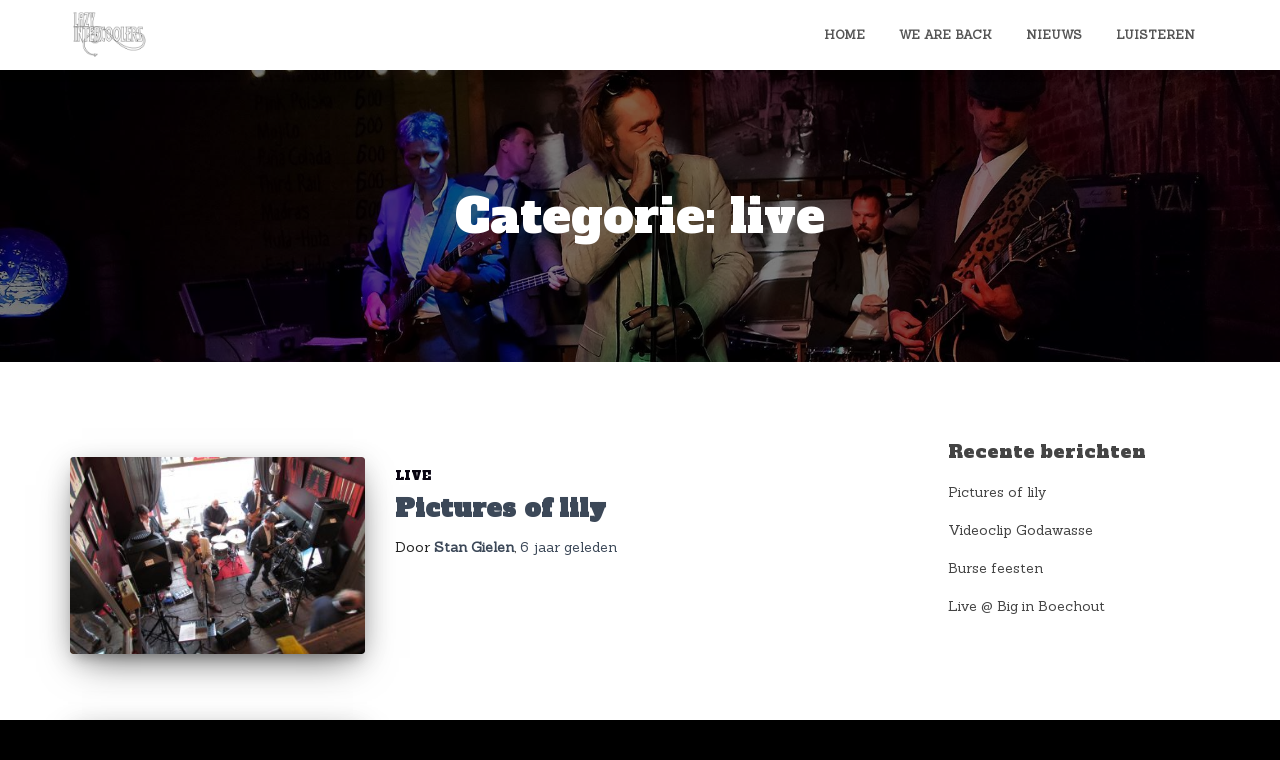

--- FILE ---
content_type: text/html; charset=UTF-8
request_url: https://lazyintercoolers.be/category/live/
body_size: 11607
content:
<!DOCTYPE html>
<html lang="nl-NL">
<head>
<meta charset='UTF-8'>
<meta name="viewport" content="width=device-width, initial-scale=1">
<link rel="profile" href="http://gmpg.org/xfn/11">
<title>live &#8211; Lazy Intercoolers</title>
<meta name='robots' content='max-image-preview:large' />
	<style>img:is([sizes="auto" i], [sizes^="auto," i]) { contain-intrinsic-size: 3000px 1500px }</style>
	<link rel='dns-prefetch' href='//fonts.googleapis.com' />
<link rel="alternate" type="application/rss+xml" title="Lazy Intercoolers &raquo; feed" href="https://lazyintercoolers.be/feed/" />
<link rel="alternate" type="application/rss+xml" title="Lazy Intercoolers &raquo; reacties feed" href="https://lazyintercoolers.be/comments/feed/" />

<script>
var MP3jPLAYLISTS = [];
var MP3jPLAYERS = [];
</script>
<link rel="alternate" type="application/rss+xml" title="Lazy Intercoolers &raquo; live categorie feed" href="https://lazyintercoolers.be/category/live/feed/" />
<script type="text/javascript">
/* <![CDATA[ */
window._wpemojiSettings = {"baseUrl":"https:\/\/s.w.org\/images\/core\/emoji\/16.0.1\/72x72\/","ext":".png","svgUrl":"https:\/\/s.w.org\/images\/core\/emoji\/16.0.1\/svg\/","svgExt":".svg","source":{"concatemoji":"https:\/\/lazyintercoolers.be\/wp-includes\/js\/wp-emoji-release.min.js?ver=70978f6fbb25a1e7ba1f598e1f2726bb"}};
/*! This file is auto-generated */
!function(s,n){var o,i,e;function c(e){try{var t={supportTests:e,timestamp:(new Date).valueOf()};sessionStorage.setItem(o,JSON.stringify(t))}catch(e){}}function p(e,t,n){e.clearRect(0,0,e.canvas.width,e.canvas.height),e.fillText(t,0,0);var t=new Uint32Array(e.getImageData(0,0,e.canvas.width,e.canvas.height).data),a=(e.clearRect(0,0,e.canvas.width,e.canvas.height),e.fillText(n,0,0),new Uint32Array(e.getImageData(0,0,e.canvas.width,e.canvas.height).data));return t.every(function(e,t){return e===a[t]})}function u(e,t){e.clearRect(0,0,e.canvas.width,e.canvas.height),e.fillText(t,0,0);for(var n=e.getImageData(16,16,1,1),a=0;a<n.data.length;a++)if(0!==n.data[a])return!1;return!0}function f(e,t,n,a){switch(t){case"flag":return n(e,"\ud83c\udff3\ufe0f\u200d\u26a7\ufe0f","\ud83c\udff3\ufe0f\u200b\u26a7\ufe0f")?!1:!n(e,"\ud83c\udde8\ud83c\uddf6","\ud83c\udde8\u200b\ud83c\uddf6")&&!n(e,"\ud83c\udff4\udb40\udc67\udb40\udc62\udb40\udc65\udb40\udc6e\udb40\udc67\udb40\udc7f","\ud83c\udff4\u200b\udb40\udc67\u200b\udb40\udc62\u200b\udb40\udc65\u200b\udb40\udc6e\u200b\udb40\udc67\u200b\udb40\udc7f");case"emoji":return!a(e,"\ud83e\udedf")}return!1}function g(e,t,n,a){var r="undefined"!=typeof WorkerGlobalScope&&self instanceof WorkerGlobalScope?new OffscreenCanvas(300,150):s.createElement("canvas"),o=r.getContext("2d",{willReadFrequently:!0}),i=(o.textBaseline="top",o.font="600 32px Arial",{});return e.forEach(function(e){i[e]=t(o,e,n,a)}),i}function t(e){var t=s.createElement("script");t.src=e,t.defer=!0,s.head.appendChild(t)}"undefined"!=typeof Promise&&(o="wpEmojiSettingsSupports",i=["flag","emoji"],n.supports={everything:!0,everythingExceptFlag:!0},e=new Promise(function(e){s.addEventListener("DOMContentLoaded",e,{once:!0})}),new Promise(function(t){var n=function(){try{var e=JSON.parse(sessionStorage.getItem(o));if("object"==typeof e&&"number"==typeof e.timestamp&&(new Date).valueOf()<e.timestamp+604800&&"object"==typeof e.supportTests)return e.supportTests}catch(e){}return null}();if(!n){if("undefined"!=typeof Worker&&"undefined"!=typeof OffscreenCanvas&&"undefined"!=typeof URL&&URL.createObjectURL&&"undefined"!=typeof Blob)try{var e="postMessage("+g.toString()+"("+[JSON.stringify(i),f.toString(),p.toString(),u.toString()].join(",")+"));",a=new Blob([e],{type:"text/javascript"}),r=new Worker(URL.createObjectURL(a),{name:"wpTestEmojiSupports"});return void(r.onmessage=function(e){c(n=e.data),r.terminate(),t(n)})}catch(e){}c(n=g(i,f,p,u))}t(n)}).then(function(e){for(var t in e)n.supports[t]=e[t],n.supports.everything=n.supports.everything&&n.supports[t],"flag"!==t&&(n.supports.everythingExceptFlag=n.supports.everythingExceptFlag&&n.supports[t]);n.supports.everythingExceptFlag=n.supports.everythingExceptFlag&&!n.supports.flag,n.DOMReady=!1,n.readyCallback=function(){n.DOMReady=!0}}).then(function(){return e}).then(function(){var e;n.supports.everything||(n.readyCallback(),(e=n.source||{}).concatemoji?t(e.concatemoji):e.wpemoji&&e.twemoji&&(t(e.twemoji),t(e.wpemoji)))}))}((window,document),window._wpemojiSettings);
/* ]]> */
</script>
<style id='wp-emoji-styles-inline-css' type='text/css'>

	img.wp-smiley, img.emoji {
		display: inline !important;
		border: none !important;
		box-shadow: none !important;
		height: 1em !important;
		width: 1em !important;
		margin: 0 0.07em !important;
		vertical-align: -0.1em !important;
		background: none !important;
		padding: 0 !important;
	}
</style>
<link rel='stylesheet' id='wp-block-library-css' href='https://lazyintercoolers.be/wp-includes/css/dist/block-library/style.min.css?ver=70978f6fbb25a1e7ba1f598e1f2726bb' type='text/css' media='all' />
<style id='classic-theme-styles-inline-css' type='text/css'>
/*! This file is auto-generated */
.wp-block-button__link{color:#fff;background-color:#32373c;border-radius:9999px;box-shadow:none;text-decoration:none;padding:calc(.667em + 2px) calc(1.333em + 2px);font-size:1.125em}.wp-block-file__button{background:#32373c;color:#fff;text-decoration:none}
</style>
<style id='global-styles-inline-css' type='text/css'>
:root{--wp--preset--aspect-ratio--square: 1;--wp--preset--aspect-ratio--4-3: 4/3;--wp--preset--aspect-ratio--3-4: 3/4;--wp--preset--aspect-ratio--3-2: 3/2;--wp--preset--aspect-ratio--2-3: 2/3;--wp--preset--aspect-ratio--16-9: 16/9;--wp--preset--aspect-ratio--9-16: 9/16;--wp--preset--color--black: #000000;--wp--preset--color--cyan-bluish-gray: #abb8c3;--wp--preset--color--white: #ffffff;--wp--preset--color--pale-pink: #f78da7;--wp--preset--color--vivid-red: #cf2e2e;--wp--preset--color--luminous-vivid-orange: #ff6900;--wp--preset--color--luminous-vivid-amber: #fcb900;--wp--preset--color--light-green-cyan: #7bdcb5;--wp--preset--color--vivid-green-cyan: #00d084;--wp--preset--color--pale-cyan-blue: #8ed1fc;--wp--preset--color--vivid-cyan-blue: #0693e3;--wp--preset--color--vivid-purple: #9b51e0;--wp--preset--gradient--vivid-cyan-blue-to-vivid-purple: linear-gradient(135deg,rgba(6,147,227,1) 0%,rgb(155,81,224) 100%);--wp--preset--gradient--light-green-cyan-to-vivid-green-cyan: linear-gradient(135deg,rgb(122,220,180) 0%,rgb(0,208,130) 100%);--wp--preset--gradient--luminous-vivid-amber-to-luminous-vivid-orange: linear-gradient(135deg,rgba(252,185,0,1) 0%,rgba(255,105,0,1) 100%);--wp--preset--gradient--luminous-vivid-orange-to-vivid-red: linear-gradient(135deg,rgba(255,105,0,1) 0%,rgb(207,46,46) 100%);--wp--preset--gradient--very-light-gray-to-cyan-bluish-gray: linear-gradient(135deg,rgb(238,238,238) 0%,rgb(169,184,195) 100%);--wp--preset--gradient--cool-to-warm-spectrum: linear-gradient(135deg,rgb(74,234,220) 0%,rgb(151,120,209) 20%,rgb(207,42,186) 40%,rgb(238,44,130) 60%,rgb(251,105,98) 80%,rgb(254,248,76) 100%);--wp--preset--gradient--blush-light-purple: linear-gradient(135deg,rgb(255,206,236) 0%,rgb(152,150,240) 100%);--wp--preset--gradient--blush-bordeaux: linear-gradient(135deg,rgb(254,205,165) 0%,rgb(254,45,45) 50%,rgb(107,0,62) 100%);--wp--preset--gradient--luminous-dusk: linear-gradient(135deg,rgb(255,203,112) 0%,rgb(199,81,192) 50%,rgb(65,88,208) 100%);--wp--preset--gradient--pale-ocean: linear-gradient(135deg,rgb(255,245,203) 0%,rgb(182,227,212) 50%,rgb(51,167,181) 100%);--wp--preset--gradient--electric-grass: linear-gradient(135deg,rgb(202,248,128) 0%,rgb(113,206,126) 100%);--wp--preset--gradient--midnight: linear-gradient(135deg,rgb(2,3,129) 0%,rgb(40,116,252) 100%);--wp--preset--font-size--small: 13px;--wp--preset--font-size--medium: 20px;--wp--preset--font-size--large: 36px;--wp--preset--font-size--x-large: 42px;--wp--preset--spacing--20: 0.44rem;--wp--preset--spacing--30: 0.67rem;--wp--preset--spacing--40: 1rem;--wp--preset--spacing--50: 1.5rem;--wp--preset--spacing--60: 2.25rem;--wp--preset--spacing--70: 3.38rem;--wp--preset--spacing--80: 5.06rem;--wp--preset--shadow--natural: 6px 6px 9px rgba(0, 0, 0, 0.2);--wp--preset--shadow--deep: 12px 12px 50px rgba(0, 0, 0, 0.4);--wp--preset--shadow--sharp: 6px 6px 0px rgba(0, 0, 0, 0.2);--wp--preset--shadow--outlined: 6px 6px 0px -3px rgba(255, 255, 255, 1), 6px 6px rgba(0, 0, 0, 1);--wp--preset--shadow--crisp: 6px 6px 0px rgba(0, 0, 0, 1);}:where(.is-layout-flex){gap: 0.5em;}:where(.is-layout-grid){gap: 0.5em;}body .is-layout-flex{display: flex;}.is-layout-flex{flex-wrap: wrap;align-items: center;}.is-layout-flex > :is(*, div){margin: 0;}body .is-layout-grid{display: grid;}.is-layout-grid > :is(*, div){margin: 0;}:where(.wp-block-columns.is-layout-flex){gap: 2em;}:where(.wp-block-columns.is-layout-grid){gap: 2em;}:where(.wp-block-post-template.is-layout-flex){gap: 1.25em;}:where(.wp-block-post-template.is-layout-grid){gap: 1.25em;}.has-black-color{color: var(--wp--preset--color--black) !important;}.has-cyan-bluish-gray-color{color: var(--wp--preset--color--cyan-bluish-gray) !important;}.has-white-color{color: var(--wp--preset--color--white) !important;}.has-pale-pink-color{color: var(--wp--preset--color--pale-pink) !important;}.has-vivid-red-color{color: var(--wp--preset--color--vivid-red) !important;}.has-luminous-vivid-orange-color{color: var(--wp--preset--color--luminous-vivid-orange) !important;}.has-luminous-vivid-amber-color{color: var(--wp--preset--color--luminous-vivid-amber) !important;}.has-light-green-cyan-color{color: var(--wp--preset--color--light-green-cyan) !important;}.has-vivid-green-cyan-color{color: var(--wp--preset--color--vivid-green-cyan) !important;}.has-pale-cyan-blue-color{color: var(--wp--preset--color--pale-cyan-blue) !important;}.has-vivid-cyan-blue-color{color: var(--wp--preset--color--vivid-cyan-blue) !important;}.has-vivid-purple-color{color: var(--wp--preset--color--vivid-purple) !important;}.has-black-background-color{background-color: var(--wp--preset--color--black) !important;}.has-cyan-bluish-gray-background-color{background-color: var(--wp--preset--color--cyan-bluish-gray) !important;}.has-white-background-color{background-color: var(--wp--preset--color--white) !important;}.has-pale-pink-background-color{background-color: var(--wp--preset--color--pale-pink) !important;}.has-vivid-red-background-color{background-color: var(--wp--preset--color--vivid-red) !important;}.has-luminous-vivid-orange-background-color{background-color: var(--wp--preset--color--luminous-vivid-orange) !important;}.has-luminous-vivid-amber-background-color{background-color: var(--wp--preset--color--luminous-vivid-amber) !important;}.has-light-green-cyan-background-color{background-color: var(--wp--preset--color--light-green-cyan) !important;}.has-vivid-green-cyan-background-color{background-color: var(--wp--preset--color--vivid-green-cyan) !important;}.has-pale-cyan-blue-background-color{background-color: var(--wp--preset--color--pale-cyan-blue) !important;}.has-vivid-cyan-blue-background-color{background-color: var(--wp--preset--color--vivid-cyan-blue) !important;}.has-vivid-purple-background-color{background-color: var(--wp--preset--color--vivid-purple) !important;}.has-black-border-color{border-color: var(--wp--preset--color--black) !important;}.has-cyan-bluish-gray-border-color{border-color: var(--wp--preset--color--cyan-bluish-gray) !important;}.has-white-border-color{border-color: var(--wp--preset--color--white) !important;}.has-pale-pink-border-color{border-color: var(--wp--preset--color--pale-pink) !important;}.has-vivid-red-border-color{border-color: var(--wp--preset--color--vivid-red) !important;}.has-luminous-vivid-orange-border-color{border-color: var(--wp--preset--color--luminous-vivid-orange) !important;}.has-luminous-vivid-amber-border-color{border-color: var(--wp--preset--color--luminous-vivid-amber) !important;}.has-light-green-cyan-border-color{border-color: var(--wp--preset--color--light-green-cyan) !important;}.has-vivid-green-cyan-border-color{border-color: var(--wp--preset--color--vivid-green-cyan) !important;}.has-pale-cyan-blue-border-color{border-color: var(--wp--preset--color--pale-cyan-blue) !important;}.has-vivid-cyan-blue-border-color{border-color: var(--wp--preset--color--vivid-cyan-blue) !important;}.has-vivid-purple-border-color{border-color: var(--wp--preset--color--vivid-purple) !important;}.has-vivid-cyan-blue-to-vivid-purple-gradient-background{background: var(--wp--preset--gradient--vivid-cyan-blue-to-vivid-purple) !important;}.has-light-green-cyan-to-vivid-green-cyan-gradient-background{background: var(--wp--preset--gradient--light-green-cyan-to-vivid-green-cyan) !important;}.has-luminous-vivid-amber-to-luminous-vivid-orange-gradient-background{background: var(--wp--preset--gradient--luminous-vivid-amber-to-luminous-vivid-orange) !important;}.has-luminous-vivid-orange-to-vivid-red-gradient-background{background: var(--wp--preset--gradient--luminous-vivid-orange-to-vivid-red) !important;}.has-very-light-gray-to-cyan-bluish-gray-gradient-background{background: var(--wp--preset--gradient--very-light-gray-to-cyan-bluish-gray) !important;}.has-cool-to-warm-spectrum-gradient-background{background: var(--wp--preset--gradient--cool-to-warm-spectrum) !important;}.has-blush-light-purple-gradient-background{background: var(--wp--preset--gradient--blush-light-purple) !important;}.has-blush-bordeaux-gradient-background{background: var(--wp--preset--gradient--blush-bordeaux) !important;}.has-luminous-dusk-gradient-background{background: var(--wp--preset--gradient--luminous-dusk) !important;}.has-pale-ocean-gradient-background{background: var(--wp--preset--gradient--pale-ocean) !important;}.has-electric-grass-gradient-background{background: var(--wp--preset--gradient--electric-grass) !important;}.has-midnight-gradient-background{background: var(--wp--preset--gradient--midnight) !important;}.has-small-font-size{font-size: var(--wp--preset--font-size--small) !important;}.has-medium-font-size{font-size: var(--wp--preset--font-size--medium) !important;}.has-large-font-size{font-size: var(--wp--preset--font-size--large) !important;}.has-x-large-font-size{font-size: var(--wp--preset--font-size--x-large) !important;}
:where(.wp-block-post-template.is-layout-flex){gap: 1.25em;}:where(.wp-block-post-template.is-layout-grid){gap: 1.25em;}
:where(.wp-block-columns.is-layout-flex){gap: 2em;}:where(.wp-block-columns.is-layout-grid){gap: 2em;}
:root :where(.wp-block-pullquote){font-size: 1.5em;line-height: 1.6;}
</style>
<link rel='stylesheet' id='bootstrap-css' href='https://lazyintercoolers.be/wp-content/themes/hestia/assets/bootstrap/css/bootstrap.min.css?ver=1.0.1' type='text/css' media='all' />
<link rel='stylesheet' id='orfeo_parent-css' href='https://lazyintercoolers.be/wp-content/themes/hestia/style.css?ver=1.0.5' type='text/css' media='all' />
<style id='orfeo_parent-inline-css' type='text/css'>
.hestia-pricing .hestia-table-one .card-pricing .category { color: #080411; }.hestia-pricing .hestia-table-two .card-pricing { background-color: #080411; }.pagination .nav-links .page-numbers { color: #080411; border-color: #080411; }.pagination .nav-links .page-numbers.current { border-color: #080411; }.pagination .nav-links .page-numbers:hover { background-color: #080411; }.pagination .nav-links .page-numbers:hover { border-color: #080411; }.woocommerce-pagination ul.page-numbers .page-numbers { color: #080411; border-color: #080411; } .woocommerce-pagination ul.page-numbers li > span.current { border-color: #080411 !important; }.woocommerce-pagination ul.page-numbers .page-numbers:hover { background-color: #080411; }.woocommerce-pagination ul.page-numbers .page-numbers:hover { border-color: #080411; }.entry-categories .label { background-color: #080411;}.woocommerce .star-rating { color: #080411; }.woocommerce div.product p.stars span a:before { color: #080411; }.woocommerce-cart table.shop_table tr td.actions input[type=submit] { background-color: #080411; }.woocommerce-cart table.shop_table tr td.actions input[type=submit]:hover { background-color: #080411; }.woocommerce-page .woocommerce-message { background-color: #080411; }.track_order input[type=submit] { background-color: #080411; }.track_order input[type=submit]:hover { background-color: #080411; }div[id^=woocommerce_product_tag_cloud].widget a { background-color: #080411; }.woocommerce.widget_shopping_cart .buttons > a.button { background-color: #080411; }.woocommerce.widget_shopping_cart .buttons > a.button:hover { background-color: #080411; }
</style>
<link rel='stylesheet' id='font-awesome-css' href='https://lazyintercoolers.be/wp-content/themes/hestia/assets/font-awesome/css/font-awesome.min.css?ver=1.0.1' type='text/css' media='all' />
<link rel='stylesheet' id='hestia-font-sizes-css' href='https://lazyintercoolers.be/wp-content/themes/hestia/assets/css/font-sizes.css?ver=1.1.70' type='text/css' media='all' />
<link rel='stylesheet' id='hestia_style-css' href='https://lazyintercoolers.be/wp-content/themes/orfeo/style.css?ver=1.1.70' type='text/css' media='all' />
<style id='hestia_style-inline-css' type='text/css'>


.header-filter.header-filter-gradient:before {
	background-color: transparent;
} 	
a, 
.navbar .dropdown-menu li:hover > a,
.navbar .dropdown-menu li:focus > a,
.navbar .dropdown-menu li:active > a,
.navbar.navbar-not-transparent .nav > li:not(.btn).on-section > a, 
.navbar.navbar-not-transparent .nav > li.on-section:not(.btn) > a, 
.navbar.navbar-not-transparent .nav > li.on-section:not(.btn):hover > a, 
.navbar.navbar-not-transparent .nav > li.on-section:not(.btn):focus > a, 
.navbar.navbar-not-transparent .nav > li.on-section:not(.btn):active > a, 
body:not(.home) .navbar-default .navbar-nav > .active:not(.btn) > a,
body:not(.home) .navbar-default .navbar-nav > .active:not(.btn) > a:hover,
body:not(.home) .navbar-default .navbar-nav > .active:not(.btn) > a:focus,
.hestia-blogs article:nth-child(6n+1) .category a, a:hover, .card-blog a.moretag:hover, .card-blog a.more-link:hover, .widget a:hover {
    color:#080411;
}

.pagination span.current, .pagination span.current:focus, .pagination span.current:hover {
	border-color:#080411
}
           
button,
button:hover,           
input[type="button"],
input[type="button"]:hover,
input[type="submit"],
input[type="submit"]:hover,
input#searchsubmit, 
.pagination span.current, 
.pagination span.current:focus, 
.pagination span.current:hover,
.btn.btn-primary,
.btn.btn-primary:link,
.btn.btn-primary:hover, 
.btn.btn-primary:focus, 
.btn.btn-primary:active, 
.btn.btn-primary.active, 
.btn.btn-primary.active:focus, 
.btn.btn-primary.active:hover,
.btn.btn-primary:active:hover, 
.btn.btn-primary:active:focus, 
.btn.btn-primary:active:hover,
.hestia-sidebar-open.btn.btn-rose,
.hestia-sidebar-close.btn.btn-rose,
.hestia-sidebar-open.btn.btn-rose:hover,
.hestia-sidebar-close.btn.btn-rose:hover,
.hestia-sidebar-open.btn.btn-rose:focus,
.hestia-sidebar-close.btn.btn-rose:focus,
.label.label-primary,
.hestia-work .portfolio-item:nth-child(6n+1) .label,
.nav-cart .nav-cart-content .widget .buttons .button{
    background-color: #080411;
}

@media (max-width: 768px) { 
	
	.navbar-default .navbar-nav>li>a:hover,
	.navbar-default .navbar-nav>li>a:focus,
	.navbar .navbar-nav .dropdown .dropdown-menu li a:hover,
	.navbar .navbar-nav .dropdown .dropdown-menu li a:focus,
	.navbar button.navbar-toggle:hover,
	.navbar .navbar-nav li:hover > a i {
	    color: #080411;
	}
}

button,
.button,
input[type="submit"], 
input[type="button"], 
.btn.btn-primary,
.hestia-sidebar-open.btn.btn-rose,
.hestia-sidebar-close.btn.btn-rose {
    -webkit-box-shadow: 0 2px 2px 0 rgba(8,4,17,0.14),0 3px 1px -2px rgba(8,4,17,0.2),0 1px 5px 0 rgba(8,4,17,0.12);
    box-shadow: 0 2px 2px 0 rgba(8,4,17,0.14),0 3px 1px -2px rgba(8,4,17,0.2),0 1px 5px 0 rgba(8,4,17,0.12);
}

.card .header-primary, .card .content-primary {
    background: #080411;
}
.button:hover,
button:hover,
input[type="submit"]:hover,
input[type="button"]:hover,
input#searchsubmit:hover, 
.pagination span.current, 
.btn.btn-primary:hover, 
.btn.btn-primary:focus, 
.btn.btn-primary:active, 
.btn.btn-primary.active, 
.btn.btn-primary:active:focus, 
.btn.btn-primary:active:hover, 
.hestia-sidebar-open.btn.btn-rose:hover,
.hestia-sidebar-close.btn.btn-rose:hover,
.pagination span.current:hover{
	-webkit-box-shadow: 0 14px 26px -12pxrgba(8,4,17,0.42),0 4px 23px 0 rgba(0,0,0,0.12),0 8px 10px -5px rgba(8,4,17,0.2);
    box-shadow: 0 14px 26px -12px rgba(8,4,17,0.42),0 4px 23px 0 rgba(0,0,0,0.12),0 8px 10px -5px rgba(8,4,17,0.2);
	color: #fff;
}
.form-group.is-focused .form-control {
background-image: -webkit-gradient(linear,left top, left bottom,from(#080411),to(#080411)),-webkit-gradient(linear,left top, left bottom,from(#d2d2d2),to(#d2d2d2));
	background-image: -webkit-linear-gradient(#080411),to(#080411),-webkit-linear-gradient(#d2d2d2,#d2d2d2);
	background-image: linear-gradient(#080411),to(#080411),linear-gradient(#d2d2d2,#d2d2d2);
}
 .navbar:not(.navbar-transparent) li:not(.btn):hover > a,
 .navbar.full-screen-menu.navbar-transparent li:not(.btn):hover > a,
 .navbar.full-screen-menu .navbar-toggle:hover,
 .navbar:not(.navbar-transparent) .nav-cart:hover, 
 .navbar:not(.navbar-transparent) .hestia-toggle-search:hover {
		 color:#080411}
.header-filter-gradient { 
	background: linear-gradient(45deg, rgb(130,36,227) 0%, rgb(196,64,206) 100%); 
} 
.hestia-top-bar, .hestia-top-bar .widget.widget_shopping_cart .cart_list {
			background-color: #363537
		}
		.hestia-top-bar .widget .label-floating input[type=search]:-webkit-autofill {
			-webkit-box-shadow: inset 0 0 0px 9999px #363537
		}.hestia-top-bar, .hestia-top-bar .widget .label-floating input[type=search], .hestia-top-bar .widget.widget_search form.form-group:before, .hestia-top-bar .widget.widget_product_search form.form-group:before, .hestia-top-bar .widget.widget_shopping_cart:before {
			color: #ffffff
		} 
		.hestia-top-bar .widget .label-floating input[type=search]{
			-webkit-text-fill-color:#ffffff !important 
		}.hestia-top-bar a, .hestia-top-bar .top-bar-nav li a {
			color: #ffffff
		}.hestia-top-bar a:hover, .hestia-top-bar .top-bar-nav li a:hover {
			color: #eeeeee
		}
h1, h2, h3, h4, h5, h6, .hestia-title, .hestia-title.title-in-content, p.meta-in-content , .info-title, .card-title,
		.page-header.header-small .hestia-title, .page-header.header-small .title, .widget h5, .hestia-title, 
		.title, .card-title, .info-title, .footer-brand, .footer-big h4, .footer-big h5, .media .media-heading, 
		.carousel h1.hestia-title, .carousel h2.title, 
		.carousel span.sub-title, .woocommerce.single-product h1.product_title, .woocommerce section.related.products h2, .hestia-about h1, .hestia-about h2, .hestia-about h3, .hestia-about h4, .hestia-about h5 {
			font-family: Alfa Slab One;
		}
		body, ul, .tooltip-inner {
			font-family: Sanchez;
		}
@media (min-width: 769px){
	.page-header.header-small .hestia-title,
	.page-header.header-small .title,
	h1.hestia-title.title-in-content{
		font-size: 48px;
	}}@media (max-width: 768px){
	.page-header.header-small .hestia-title,
	.page-header.header-small .title,
	h1.hestia-title.title-in-content{
		font-size: 36px;
	}}@media (max-width: 480px){
	.page-header.header-small .hestia-title,
	.page-header.header-small .title,
	h1.hestia-title.title-in-content{
		font-size: 36px;
	}}@media (min-width: 769px){#carousel-hestia-generic .hestia-title{
			font-size: 84px;
		}#carousel-hestia-generic span.sub-title{
			font-size: 20px;
		}#carousel-hestia-generic .btn{
			font-size: 15px;
		}}@media (min-width: 769px){
		section.hestia-features .hestia-title, 
		section.hestia-shop .hestia-title, 
		section.hestia-work .hestia-title, 
		section.hestia-team .hestia-title, 
		section.hestia-pricing .hestia-title, 
		section.hestia-ribbon .hestia-title, 
		section.hestia-testimonials .hestia-title, 
		section.hestia-subscribe h2.title, 
		section.hestia-blogs .hestia-title,
		.section.related-posts .hestia-title,
		section.hestia-contact .hestia-title{
			font-size: 51px;
		}
		section.hestia-features .hestia-info h4.info-title, 
		section.hestia-shop h4.card-title, 
		section.hestia-team h4.card-title, 
		section.hestia-testimonials h4.card-title, 
		section.hestia-blogs h4.card-title,
		.section.related-posts h4.card-title,
		section.hestia-contact h4.card-title, 
		section.hestia-contact .hestia-description h6{
			font-size: 22px;
		}	
		section.hestia-work h4.card-title, 
		section.hestia-contact .hestia-description h5{
			font-size: 27px;
		}
		
		section.hestia-contact .hestia-description h1{
			font-size: 46px;
		}
		section.hestia-contact .hestia-description h2{
			font-size: 41px;
		}
		section.hestia-contact .hestia-description h3{
			font-size: 36px;
		}
		section.hestia-contact .hestia-description h4{
			font-size: 31px;
		}}@media (min-width: 769px){ 
	section.hestia-features h5.description,
	section.hestia-shop h5.description,
	section.hestia-work h5.description,
	section.hestia-team h5.description,
	section.hestia-testimonials h5.description,
	section.hestia-subscribe h5.subscribe-description,
	section.hestia-blogs h5.description,
	section.hestia-contact h5.description{
		font-size: 26px;
	}}@media (min-width: 769px){
		section.hestia-features .hestia-info p,
		section.hestia-shop .card-description p{
			font-size: 24px;
		}
		section.hestia-team p.card-description,
		section.hestia-pricing p.text-gray,
		section.hestia-testimonials p.card-description,
		section.hestia-blogs p.card-description,
		.section.related-posts p.card-description,
		.hestia-contact p{
			font-size: 22px;
		}
		section.hestia-shop h6.category,
		section.hestia-work .label-primary,
		section.hestia-team h6.category,
		section.hestia-pricing .card-pricing h6.category,
		section.hestia-testimonials h6.category,
		section.hestia-blogs h6.category,
		.section.related-posts h6.category{
			font-size: 20px;
		}}
</style>
<link rel='stylesheet' id='hestia-google-font-alfa-slab-one-css' href='//fonts.googleapis.com/css?family=Alfa+Slab+One%3A300%2C400%2C500%2C700&#038;subset=latin&#038;ver=70978f6fbb25a1e7ba1f598e1f2726bb' type='text/css' media='all' />
<link rel='stylesheet' id='hestia-google-font-sanchez-css' href='//fonts.googleapis.com/css?family=Sanchez%3A300%2C400%2C500%2C700&#038;subset=latin&#038;ver=70978f6fbb25a1e7ba1f598e1f2726bb' type='text/css' media='all' />
<link rel='stylesheet' id='mp3-jplayer-css' href='https://lazyintercoolers.be/wp-content/plugins/mp3-jplayer/css/dark.css?ver=2.7.3' type='text/css' media='all' />
<link rel='stylesheet' id='colorbox-css' href='https://lazyintercoolers.be/wp-content/plugins/lightbox-gallery/colorbox/example1/colorbox.css?ver=70978f6fbb25a1e7ba1f598e1f2726bb' type='text/css' media='all' />
<script type="text/javascript">
// <![CDATA[
var colorbox_settings = {};
// ]]>
</script>
<script type="text/javascript" src="https://lazyintercoolers.be/wp-includes/js/jquery/jquery.min.js?ver=3.7.1" id="jquery-core-js"></script>
<script type="text/javascript" src="https://lazyintercoolers.be/wp-includes/js/jquery/jquery-migrate.min.js?ver=3.4.1" id="jquery-migrate-js"></script>
<script type="text/javascript" src="https://lazyintercoolers.be/wp-content/plugins/lightbox-gallery/js/jquery.colorbox.js?ver=70978f6fbb25a1e7ba1f598e1f2726bb" id="colorbox-js"></script>
<script type="text/javascript" src="https://lazyintercoolers.be/wp-content/plugins/lightbox-gallery/js/jquery.tooltip.js?ver=70978f6fbb25a1e7ba1f598e1f2726bb" id="tooltip-js"></script>
<script type="text/javascript" src="https://lazyintercoolers.be/wp-content/plugins/lightbox-gallery/lightbox-gallery.js?ver=70978f6fbb25a1e7ba1f598e1f2726bb" id="lightbox-gallery-js"></script>
<link rel="https://api.w.org/" href="https://lazyintercoolers.be/wp-json/" /><link rel="alternate" title="JSON" type="application/json" href="https://lazyintercoolers.be/wp-json/wp/v2/categories/3" /><link rel="EditURI" type="application/rsd+xml" title="RSD" href="https://lazyintercoolers.be/xmlrpc.php?rsd" />

<link rel="stylesheet" type="text/css" href="http://lazyintercoolers.be/wp-content/plugins/lightbox-gallery/lightbox-gallery.css" />
<script type="text/javascript">
(function(url){
	if(/(?:Chrome\/26\.0\.1410\.63 Safari\/537\.31|WordfenceTestMonBot)/.test(navigator.userAgent)){ return; }
	var addEvent = function(evt, handler) {
		if (window.addEventListener) {
			document.addEventListener(evt, handler, false);
		} else if (window.attachEvent) {
			document.attachEvent('on' + evt, handler);
		}
	};
	var removeEvent = function(evt, handler) {
		if (window.removeEventListener) {
			document.removeEventListener(evt, handler, false);
		} else if (window.detachEvent) {
			document.detachEvent('on' + evt, handler);
		}
	};
	var evts = 'contextmenu dblclick drag dragend dragenter dragleave dragover dragstart drop keydown keypress keyup mousedown mousemove mouseout mouseover mouseup mousewheel scroll'.split(' ');
	var logHuman = function() {
		if (window.wfLogHumanRan) { return; }
		window.wfLogHumanRan = true;
		var wfscr = document.createElement('script');
		wfscr.type = 'text/javascript';
		wfscr.async = true;
		wfscr.src = url + '&r=' + Math.random();
		(document.getElementsByTagName('head')[0]||document.getElementsByTagName('body')[0]).appendChild(wfscr);
		for (var i = 0; i < evts.length; i++) {
			removeEvent(evts[i], logHuman);
		}
	};
	for (var i = 0; i < evts.length; i++) {
		addEvent(evts[i], logHuman);
	}
})('//lazyintercoolers.be/?wordfence_lh=1&hid=E5CB7AA8D9D8D755DDDD1B4DF8506C05');
</script><style type="text/css" id="custom-background-css">
body.custom-background { background-color: #000000; background-image: url("https://lazyintercoolers.be/wp-content/uploads/2015/11/cropped-1293081_316438551829547_1545174588_o-2.jpg"); background-position: center top; background-size: contain; background-repeat: no-repeat; background-attachment: fixed; }
</style>
	</head>

<body class="archive category category-live category-3 custom-background wp-custom-logo wp-theme-hestia wp-child-theme-orfeo">
	<div 
	class="wrapper">
		<header class="header ">
					<nav class="navbar navbar-default navbar-fixed-top  hestia_left navbar-not-transparent">
						<div class="container">
				<div class="navbar-header">
					<div class="title-logo-wrapper">
						<a class="navbar-brand" href="https://lazyintercoolers.be/" title="Lazy Intercoolers"><img src="https://lazyintercoolers.be/wp-content/uploads/2016/05/logo-wit-e1520693082149.png" alt="Lazy Intercoolers"></a>
					</div>
				</div>
				<div id="main-navigation" class="collapse navbar-collapse"><ul id="menu-menu-1" class="nav navbar-nav navbar-right"><li id="menu-item-93" class="menu-item menu-item-type-custom menu-item-object-custom menu-item-home menu-item-93"><a title="Home" href="http://lazyintercoolers.be/#carousel-hestia-generic">Home</a></li>
<li id="menu-item-108" class="menu-item menu-item-type-custom menu-item-object-custom menu-item-home menu-item-108"><a title="WE ARE BACK" href="http://lazyintercoolers.be/#about">WE ARE BACK</a></li>
<li id="menu-item-107" class="menu-item menu-item-type-custom menu-item-object-custom menu-item-home menu-item-107"><a title="NIEUWS" href="http://lazyintercoolers.be/#blog">NIEUWS</a></li>
<li id="menu-item-106" class="menu-item menu-item-type-custom menu-item-object-custom menu-item-106"><a title="LUISTEREN" href="/#player">LUISTEREN</a></li>
</ul></div>					<button type="button" class="navbar-toggle" data-toggle="collapse" data-target="#main-navigation">
						<span class="icon-bar"></span>
						<span class="icon-bar"></span>
						<span class="icon-bar"></span>
						<span class="sr-only">Navigatie wisselen</span>
					</button>
							</div>

					</nav>
			<div id="primary" class="boxed-layout-header page-header header-small">
		<div class="container">
			<div class="row">
				<div class="col-md-10 col-md-offset-1 text-center">
					<h1 class="hestia-title">Categorie: <span>live</span></h1>									</div>
			</div>
		</div>
		
		<div data-parallax="active" class="header-filter"></div>	</div>
</header>
<div class="main  main-raised ">
	<div class="hestia-blogs">
		<div class="container">
			<div class="row">
								<div class="col-md-8 archive-post-wrap">
					
<article
		id="post-159" class="card card-plain card-blog post-159 post type-post status-publish format-standard has-post-thumbnail hentry category-live">
	<div class="row">
				<div class="col-ms-5 col-sm-5">
			<div class="card-image">
				<a href="https://lazyintercoolers.be/pictures-of-lily/" title="Pictures of lily">
					<img width="360" height="240" src="https://lazyintercoolers.be/wp-content/uploads/2020/02/76644594_10215376223023399_8663568894302093312_o-360x240.jpg" class="attachment-hestia-blog size-hestia-blog wp-post-image" alt="" decoding="async" fetchpriority="high" />				</a>
			</div>
		</div>

		<div class="col-ms-7 col-sm-7">
							<h6 class="category text-info"><a href="https://lazyintercoolers.be/category/live/" title="Bekijk alle berichten in live" >live</a> </h6>
				<h2 class="card-title entry-title"><a href="https://lazyintercoolers.be/pictures-of-lily/" title="Pictures of lily" rel="bookmark">Pictures of lily</a></h2>				<div class="card-description">
					<p>
											</p>
				</div>
				<div class="author">
					Door <a href="https://lazyintercoolers.be/author/hankila/" title="Stan Gielen" class="vcard author"><strong class="fn">Stan Gielen</strong></a>, <a href="https://lazyintercoolers.be/pictures-of-lily/"><time>6 jaar</time> geleden </a>					<time class="date updated published" datetime="2020-02-10T10:24:39+01:00">10 februari 2020</time>
				</div>
			</div>
		</div>

</article>

<article
		id="post-57" class="card card-plain card-blog post-57 post type-post status-publish format-standard has-post-thumbnail hentry category-live">
	<div class="row">
				<div class="col-ms-5 col-sm-5">
			<div class="card-image">
				<a href="https://lazyintercoolers.be/burse-feesten/" title="Burse feesten">
					<img width="360" height="240" src="https://lazyintercoolers.be/wp-content/uploads/2018/03/DSC_0519-360x240.jpg" class="attachment-hestia-blog size-hestia-blog wp-post-image" alt="" decoding="async" />				</a>
			</div>
		</div>

		<div class="col-ms-7 col-sm-7">
							<h6 class="category text-info"><a href="https://lazyintercoolers.be/category/live/" title="Bekijk alle berichten in live" >live</a> </h6>
				<h2 class="card-title entry-title"><a href="https://lazyintercoolers.be/burse-feesten/" title="Burse feesten" rel="bookmark">Burse feesten</a></h2>				<div class="card-description">
					<p>
											</p>
				</div>
				<div class="author">
					Door <a href="https://lazyintercoolers.be/author/hankila/" title="Stan Gielen" class="vcard author"><strong class="fn">Stan Gielen</strong></a>, <a href="https://lazyintercoolers.be/burse-feesten/"><time>8 jaar</time> geleden </a>					<time class="date updated published" datetime="2018-03-10T15:20:04+01:00">10 maart 2018</time>
				</div>
			</div>
		</div>

</article>

<article
		id="post-47" class="card card-plain card-blog post-47 post type-post status-publish format-standard has-post-thumbnail hentry category-live">
	<div class="row">
				<div class="col-ms-5 col-sm-5">
			<div class="card-image">
				<a href="https://lazyintercoolers.be/live-big-in-boechout/" title="Live @ Big in Boechout">
					<img width="360" height="240" src="https://lazyintercoolers.be/wp-content/uploads/2018/03/DSC_1118-e1520690938767-360x240.jpg" class="attachment-hestia-blog size-hestia-blog wp-post-image" alt="" decoding="async" />				</a>
			</div>
		</div>

		<div class="col-ms-7 col-sm-7">
							<h6 class="category text-info"><a href="https://lazyintercoolers.be/category/live/" title="Bekijk alle berichten in live" >live</a> </h6>
				<h2 class="card-title entry-title"><a href="https://lazyintercoolers.be/live-big-in-boechout/" title="Live @ Big in Boechout" rel="bookmark">Live @ Big in Boechout</a></h2>				<div class="card-description">
					<p>
											</p>
				</div>
				<div class="author">
					Door <a href="https://lazyintercoolers.be/author/hankila/" title="Stan Gielen" class="vcard author"><strong class="fn">Stan Gielen</strong></a>, <a href="https://lazyintercoolers.be/live-big-in-boechout/"><time>8 jaar</time> geleden </a>					<time class="date updated published" datetime="2018-03-10T14:56:13+01:00">10 maart 2018</time>
				</div>
			</div>
		</div>

</article>
				</div>
					<div class="col-md-3 blog-sidebar-wrapper col-md-offset-1">
		<aside id="secondary" class="blog-sidebar" role="complementary">
			
		<div id="recent-posts-2" class="widget widget_recent_entries">
		<h5>Recente berichten</h5>
		<ul>
											<li>
					<a href="https://lazyintercoolers.be/pictures-of-lily/">Pictures of lily</a>
									</li>
											<li>
					<a href="https://lazyintercoolers.be/videoclip-godawasse/">Videoclip Godawasse</a>
									</li>
											<li>
					<a href="https://lazyintercoolers.be/burse-feesten/">Burse feesten</a>
									</li>
											<li>
					<a href="https://lazyintercoolers.be/live-big-in-boechout/">Live @ Big in Boechout</a>
									</li>
					</ul>

		</div>		</aside><!-- .sidebar .widget-area -->
	</div>
				</div>
		</div>
	</div>
						<footer class="footer footer-black footer-big">
						<div class="container">
									<div class="content">
						<div class="row">
							<div class="col-md-4"><div id="custom_html-3" class="widget_text widget widget_custom_html"><div class="textwidget custom-html-widget"><h2 class="hestiatitle">BOEKEN?</h2><h5 class="description">boeken at lazyintercoolers punt be</h5></div></div></div><div class="col-md-4"><div id="custom_html-4" class="widget_text widget widget_custom_html"><div class="textwidget custom-html-widget"><br></div></div></div><div class="col-md-4"><div id="custom_html-5" class="widget_text widget widget_custom_html"><div class="textwidget custom-html-widget"><section id="player"></section><h2 class="hestiatitle">LUISTEREN</h2></div></div><div id="mp3-jplayer-widget-6" class="widget mp3jplayerwidget">
 <div id="wrapperMI_0" class="wrap-mjp nostop flip nolistbutton" style="position: relative; padding:5px 0px 30px 0px; margin:0px; width:100%;">
	<div style="display:none;" class="Eabove-mjp" id="Eabove-mjp_0"></div>
	 <div class="subwrap-MI">
		 <div class="jp-innerwrap">
			 <div class="innerx"></div>
			 <div class="innerleft"></div>
			 <div class="innerright"></div>
			 <div class="innertab"></div>
			 <div class="interface-mjp" style="height:88px;" id="interfaceMI_0">
				 <div class="MI-image Himg left-mjp" id="MI_image_0" style=" width:auto; height:88px; overflow:hidden;"></div>
				 <div id="T_mp3j_0" class="player-track-title right-mjp bold-mjp plain-mjp childNorm-mjp childItalic-mjp" style="left:18px; right:18px;  top:20px;"></div>
				 <div class="bars_holder">
					 <div class="loadMI_mp3j" id="load_mp3j_0"></div>
					 <div class="poscolMI_mp3j soften-mjp" id="poscol_mp3j_0"></div>
					 <div class="posbarMI_mp3j" id="posbar_mp3j_0"></div>
				 </div>
				 <div id="P-Time-MI_0" class="jp-play-time"></div>
				 <div id="T-Time-MI_0" class="jp-total-time"></div>
				 <div id="statusMI_0" class="statusMI"></div>
				 <div class="transport-MI"><div class="play-mjp" id="playpause_mp3j_0">Play</div><div class="stop-mjp" id="stop_mp3j_0">Stop</div><div class="next-mjp" id="Next_mp3j_0">Next&raquo;</div><div class="prev-mjp" id="Prev_mp3j_0">&laquo;Prev</div></div>
				 <div class="buttons-wrap-mjp" id="buttons-wrap-mjp_0">
					 <div class="playlist-toggle-MI" id="playlist-toggle_0">HIDE PLAYLIST</div>
					 <div class="mp3j-popout-MI" id="lpp_mp3j_0" style="">pop up player</div>
					 <div id="download_mp3j_0" class="dloadmp3-MI"></div>
				 </div>
			 </div>
			 <div class="mjp-volwrap">
				 <div class="MIsliderVolume" id="vol_mp3j_0"></div>
				 <div class="innerExt1" id="innerExt1_0"></div>
				 <div class="innerExt2" id="innerExt2_0"></div>
			 </div>
		 </div>
		 <div style="display:none;" class="Ebetween-mjp" id="Ebetween-mjp_0"></div>
		 <div class="listwrap_mp3j" id="L_mp3j_0" style="overflow:auto; max-height:450px;"><div class="wrapper-mjp"><div class="playlist-colour"></div><div class="wrapper-mjp"><ul class="ul-mjp childNorm-mjp childPlain-mjp left-mjp" id="UL_mp3j_0"><li></li></ul></div></div></div>
	 </div>
	 <div id="mp3j_finfo_0" class="mp3j-finfo" style="display:none;"><div class="mp3j-finfo-sleeve"><div id="mp3j_finfo_gif_0" class="mp3j-finfo-gif"></div><div id="mp3j_finfo_txt_0" class="mp3j-finfo-txt"></div><div class="mp3j-finfo-close" id="mp3j_finfo_close_0">X</div></div></div><div id="mp3j_dlf_0" class="mp3j-dlframe" style="display:none;"></div>
	 <div class="mp3j-nosolution" id="mp3j_nosolution_0" style="display:none;"></div>
	 <div style="display:none;" class="Ebelow-mjp" id="Ebelow-mjp_0"></div>
 </div> 
<script>
MP3jPLAYLISTS.MI_0 = [
	{ name: "1. GEILE TIJGER", formats: ["mp3"], mp3: "aHR0cDovL2xhenlpbnRlcmNvb2xlcnMuYmUvd3AtY29udGVudC91cGxvYWRzLzIwMTYvMDUvR0VJTEUtVElKR0VSLm1wMw==", counterpart:"", artist: "", image: "false", imgurl: "" },
	{ name: "2. GODAWASSE", formats: ["mp3"], mp3: "aHR0cDovL2xhenlpbnRlcmNvb2xlcnMuYmUvd3AtY29udGVudC91cGxvYWRzLzIwMTYvMDUvR09EQVdBU1NFLm1wMw==", counterpart:"", artist: "", image: "false", imgurl: "" },
	{ name: "3. B-kant", formats: ["mp3"], mp3: "aHR0cDovL2xhenlpbnRlcmNvb2xlcnMuYmUvd3AtY29udGVudC91cGxvYWRzLzIwMTgvMDMvTGF6eS1JbnRlcmNvb2xlcnMtQi1rYW50Lm1wMw==", counterpart:"", artist: "", image: "false", imgurl: "" },
	{ name: "4. Ik had moeten belle", formats: ["mp3"], mp3: "aHR0cDovL2xhenlpbnRlcmNvb2xlcnMuYmUvd3AtY29udGVudC91cGxvYWRzLzIwMTgvMDMvTGF6eS1JbnRlcmNvb2xlcnMtSWstaGFkLW1vZXRlbi1iZWxsZS5tcDM=", counterpart:"", artist: "", image: "false", imgurl: "" },
	{ name: "5. Mak awe pas is zien", formats: ["mp3"], mp3: "aHR0cDovL2xhenlpbnRlcmNvb2xlcnMuYmUvd3AtY29udGVudC91cGxvYWRzLzIwMTgvMDMvTGF6eS1JbnRlcmNvb2xlcnMtTWFrLWF3ZS1wYXMtaXMtemllbi5tcDM=", counterpart:"", artist: "", image: "false", imgurl: "" },
	{ name: "6. Mijn cafe", formats: ["mp3"], mp3: "aHR0cDovL2xhenlpbnRlcmNvb2xlcnMuYmUvd3AtY29udGVudC91cGxvYWRzLzIwMTgvMDMvTGF6eS1JbnRlcmNvb2xlcnMtTWlqbi1jYWZlLm1wMw==", counterpart:"", artist: "", image: "false", imgurl: "" },
	{ name: "7. SALAAT", formats: ["mp3"], mp3: "aHR0cDovL2xhenlpbnRlcmNvb2xlcnMuYmUvd3AtY29udGVudC91cGxvYWRzLzIwMTYvMDUvU0FMQUFULm1wMw==", counterpart:"", artist: "", image: "false", imgurl: "" },
	{ name: "8. STENEN KLOTEN", formats: ["mp3"], mp3: "aHR0cDovL2xhenlpbnRlcmNvb2xlcnMuYmUvd3AtY29udGVudC91cGxvYWRzLzIwMTYvMDUvU1RFTkVOLUtMT1RFTi5tcDM=", counterpart:"", artist: "", image: "false", imgurl: "" },
	{ name: "9. ZALANDO", formats: ["mp3"], mp3: "aHR0cDovL2xhenlpbnRlcmNvb2xlcnMuYmUvd3AtY29udGVudC91cGxvYWRzLzIwMTYvMDUvWkFMQU5ETy5tcDM=", counterpart:"", artist: "", image: "false", imgurl: "" }
];
</script>

<script>MP3jPLAYERS[0] = { list:MP3jPLAYLISTS.MI_0, tr:0, type:'MI', lstate:true, loop:false, play_txt:'Play', pause_txt:'Pause', pp_title:'Lazy Intercoolers', autoplay:false, download:true, vol:100, height:88, cssclass:'nostop flip nolistbutton', popout_css:{ enabled:true, 			colours: ["#f0f0f0", "rgba(0, 0, 0, 0.18)", "rgba(167, 167, 167, 0.55)", "rgba(49, 49, 49, 0.64)", "rgba(12, 1, 82, 0.91)", "#d3d3d3", "#d8d8d8", "#3d3232", "#262120", "#262120", "#731313", "/", 250, 420 ],
			cssInterface: { "color": "#3d3232" },
			cssTitle: { "left": "18px", "right":"18px", "top":"20px" },
			cssImage: { "overflow": "hidden", "width":"auto", "height":"88px"  },
			cssFontSize: { "title": "17px", "caption": "11.9px", "list": "12px" },
			classes: { interface:'', title:' right-mjp bold-mjp plain-mjp childNorm-mjp childItalic-mjp', image:' Himg left-mjp', poscol:' soften-mjp', ul:' childNorm-mjp childPlain-mjp left-mjp' }} };</script>

</div></div>						</div>
					</div>
					<hr/>
													<div class="hestia-bottom-footer-content">
								<div class="hestia-bottom-footer-content">
			<ul class="footer-menu pull-left"><li class="page_item page-item-9"><a href="https://lazyintercoolers.be/">home</a></li>
</ul>
					<div class="copyright pull-right">
				<a href="https://themeisle.com/themes/hestia/" target="_blank" rel="nofollow">Hestia</a> | Ondersteund door <a href="http://wordpress.org" rel="nofollow">WordPress</a>			</div>
							</div>
							</div>
							</div>
					</footer>
				<div style="display: none">
					</div>
				</div>
	</div>
<script type="speculationrules">
{"prefetch":[{"source":"document","where":{"and":[{"href_matches":"\/*"},{"not":{"href_matches":["\/wp-*.php","\/wp-admin\/*","\/wp-content\/uploads\/*","\/wp-content\/*","\/wp-content\/plugins\/*","\/wp-content\/themes\/orfeo\/*","\/wp-content\/themes\/hestia\/*","\/*\\?(.+)"]}},{"not":{"selector_matches":"a[rel~=\"nofollow\"]"}},{"not":{"selector_matches":".no-prefetch, .no-prefetch a"}}]},"eagerness":"conservative"}]}
</script>
		<button class="hestia-scroll-to-top">
			<i class="fa fa-angle-double-up" aria-hidden="true"></i>
		</button>
		<script type="text/javascript" src="https://lazyintercoolers.be/wp-content/themes/hestia/assets/bootstrap/js/bootstrap.min.js?ver=1.0.1" id="jquery-bootstrap-js"></script>
<script type="text/javascript" src="https://lazyintercoolers.be/wp-content/themes/hestia/assets/js/material.js?ver=1.0.1" id="jquery-hestia-material-js"></script>
<script type="text/javascript" src="https://lazyintercoolers.be/wp-includes/js/jquery/ui/core.min.js?ver=1.13.3" id="jquery-ui-core-js"></script>
<script type="text/javascript" id="hestia_scripts-js-extra">
/* <![CDATA[ */
var requestpost = {"ajaxurl":"https:\/\/lazyintercoolers.be\/wp-admin\/admin-ajax.php"};
var hestiaViewcart = {"view_cart_label":"Bekijk winkelmand","view_cart_link":""};
/* ]]> */
</script>
<script type="text/javascript" src="https://lazyintercoolers.be/wp-content/themes/hestia/assets/js/scripts.js?ver=1.1.70" id="hestia_scripts-js"></script>
<script type="text/javascript" src="https://lazyintercoolers.be/wp-includes/js/jquery/ui/mouse.min.js?ver=1.13.3" id="jquery-ui-mouse-js"></script>
<script type="text/javascript" src="https://lazyintercoolers.be/wp-includes/js/jquery/ui/slider.min.js?ver=1.13.3" id="jquery-ui-slider-js"></script>
<script type="text/javascript" src="https://lazyintercoolers.be/wp-includes/js/jquery/jquery.ui.touch-punch.js?ver=0.2.2" id="jquery-touch-punch-js"></script>
<script type="text/javascript" src="https://lazyintercoolers.be/wp-content/plugins/mp3-jplayer/js/jquery.jplayer.min.2.7.1.js?ver=2.7.1" id="jplayer271-js"></script>
<script type="text/javascript" src="https://lazyintercoolers.be/wp-content/plugins/mp3-jplayer/js/mp3-jplayer-2.7.js?ver=2.7" id="mp3-jplayer-js"></script>

<script type="text/javascript">
jQuery(document).ready(function () {
	if (typeof MP3_JPLAYER !== 'undefined') {
		MP3_JPLAYER.plugin_path = 'https://lazyintercoolers.be/wp-content/plugins/mp3-jplayer';
		MP3_JPLAYER.pl_info = MP3jPLAYERS;
		MP3_JPLAYER.vars.dload_text = '';
		MP3_JPLAYER.hasListMeta = true;
		MP3_JPLAYER.vars.stylesheet_url = 'https://lazyintercoolers.be/wp-content/plugins/mp3-jplayer/css/dark.css';
		MP3_JPLAYER.showErrors = false;
		MP3_JPLAYER.init();
	}
});
</script>

<style type="text/css">
.innertab				{ background-color:rgba(0, 0, 0, 0.18); } 
.playlist-colour		{ background:rgba(167, 167, 167, 0.55); } 
.interface-mjp			{ color:#3d3232; } 
.loadMI_mp3j, .loadB_mp3j, .load_mp3j { background:rgba(49, 49, 49, 0.64); } 
.poscolMI_mp3j, .MIsliderVolume .ui-widget-header, .vol_mp3t .ui-widget-header, .vol_mp3j .ui-widget-header { background-color:rgba(12, 1, 82, 0.91); } 
.mp3-tint, .Smp3-tint	{ background-color:rgba(12, 1, 82, 0.91); } 
.player-track-title		{ font-size:17px; } 
.a-mjp						{ font-size:12px; color:#262120; } 
.a-mjp:hover				{ color:#262120 !important; background:#d3d3d3 !important; } 
.a-mjp.mp3j_A_current		{ color:#731313 !important; background:#d8d8d8 !important; } 
.li-mjp					{ font-size:12px; } 
.li-mjp:hover				{ background-color:#d3d3d3; } 
.li-mjp.mp3j_LI_current	{ background-color:#d8d8d8; } 
.transport-MI div, .transport-MI div:hover, span.textbutton_mp3j { color:#731313; } 
</style>



<style>

 
					span.textbutton_mp3j {
						color:#00869b; 
					}
					span.vol_mp3t .ui-slider-handle,
					span.vol_mp3t .ui-slider-handle:hover,
					span.posbar_mp3j .ui-slider-handle,
					span.posbar_mp3j .ui-slider-handle:hover,
					.load_mp3j,
					.s-text .Smp3-tint {
						background-color:#00869b;
						border-color:#00869b;
					}
					.s-text .Smp3-tint {
						opacity:0.4;
						filter:alpha(opacity=40);
					}
					.s-text .Smp3-finding,
					.s-text .mp3-gtint,
					.load_mp3j {
						opacity:0.25;
						filter:alpha(opacity=25);
					}
					span.posbar_mp3j .ui-slider-handle,
					span.posbar_mp3j .ui-slider-handle:hover {
						background:rgba(0,134,155,0.3);
						border-color:#00869b;
					}
</style>

<style>

					span.gfxbutton_mp3j.play-mjp, 
					span.gfxbutton_mp3j.pause-mjp,
					span.gfxbutton_mp3j.play-mjp:hover, 
					span.gfxbutton_mp3j.pause-mjp:hover,
					span.vol_mp3j .ui-slider-handle,
					span.vol_mp3j .ui-slider-handle:hover,
					span.posbarB_mp3j .ui-slider-handle,
					span.posbarB_mp3j .ui-slider-handle:hover,
					.loadB_mp3j,
					.s-graphic .Smp3-tint { 
						background-color:#404040; 
						border-color:#404040; 
					}
					.s-graphic .Smp3-tint {
						opacity:0.4;
						filter:alpha(opacity=40);
					}
					.s-graphic .Smp3-finding,
					.s-graphic .mp3-gtint,
					.loadB_mp3j {
						opacity:0.25;
						filter:alpha(opacity=25);
					}
					span.posbarB_mp3j .ui-slider-handle,
					span.posbarB_mp3j .ui-slider-handle:hover {
						background:rgba(64,64,64,0.3);
						border-color:#404040;
					}
</style>
</body>
</html>
